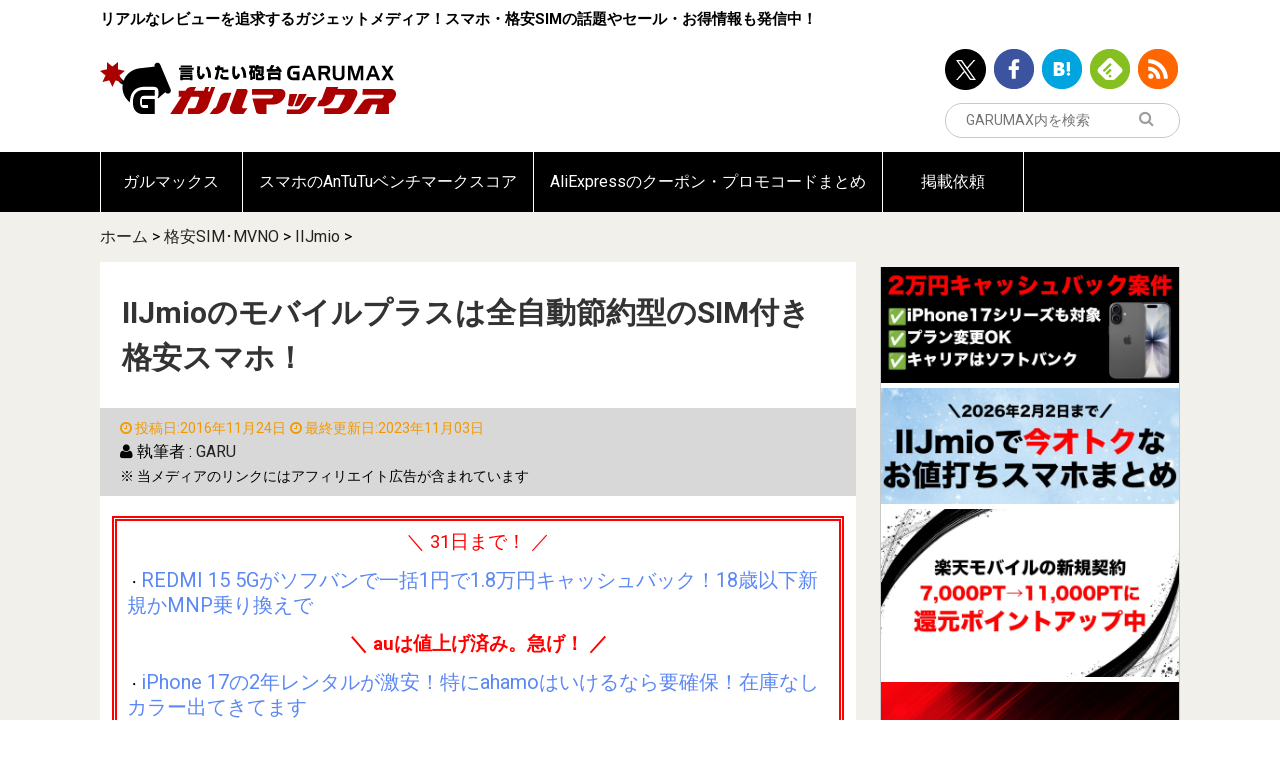

--- FILE ---
content_type: text/html; charset=UTF-8
request_url: https://garumax.com/iijmio-mobile-plus
body_size: 21324
content:
<!doctype html>
<html lang="ja">
<head>
<!-- Google Tag Manager -->
<script>(function(w,d,s,l,i){w[l]=w[l]||[];w[l].push({'gtm.start':
new Date().getTime(),event:'gtm.js'});var f=d.getElementsByTagName(s)[0],
j=d.createElement(s),dl=l!='dataLayer'?'&l='+l:'';j.async=true;j.src=
'https://www.googletagmanager.com/gtm.js?id='+i+dl;f.parentNode.insertBefore(j,f);
})(window,document,'script','dataLayer','GTM-NPKK295Z');</script>
<!-- End Google Tag Manager -->

<script async src="//pagead2.googlesyndication.com/pagead/js/adsbygoogle.js"></script>
<!-- <script>
     (adsbygoogle = window.adsbygoogle || []).push({
          google_ad_client: "ca-pub-5885495114397430",
          enable_page_level_ads: true
     });
</script> -->
<meta charset="UTF-8">
<meta http-equiv="x-dns-prefetch-control" content="on">
<link rel="dns-prefetch" href="//connect.facebook.net">
<link rel="dns-prefetch" href="//platform.twitter.com">
<link rel="dns-prefetch" href="//pagead2.googlesyndication.com">
<link rel="dns-prefetch" href="//www.google-analytics.com">
	<meta name="viewport" content="width=device-width, initial-scale=1">
	<meta name='robots' content='index, follow, max-image-preview:large, max-snippet:-1, max-video-preview:-1' />
	
	
	<!-- This site is optimized with the Yoast SEO plugin v25.8 - https://yoast.com/wordpress/plugins/seo/ -->
	<link media="all" href="https://garumax.com/wp-content/cache/autoptimize/css/autoptimize_acb6f07d3edbd455058f94e79a8d9159.css" rel="stylesheet"><title>IIJmioのモバイルプラスは全自動節約型のSIM付き格安スマホ！ - ガルマックス</title>
	<meta name="description" content="データ量繰り越しても結局使わない！そんな方は余ったデータ量に応じて割引されるIIJmioがオススメ！" />
	<link rel="canonical" href="https://garumax.com/iijmio-mobile-plus" />
	<meta property="og:locale" content="ja_JP" />
	<meta property="og:type" content="article" />
	<meta property="og:title" content="IIJmioのモバイルプラスは全自動節約型のSIM付き格安スマホ！" />
	<meta property="og:description" content="データ量繰り越しても結局使わない！そんな方は余ったデータ量に応じて割引されるIIJmioがオススメ！" />
	<meta property="og:url" content="https://garumax.com/iijmio-mobile-plus" />
	<meta property="og:site_name" content="ガルマックス" />
	<meta property="article:publisher" content="https://www.facebook.com/Garumax-1669271559953512/?fref=ts" />
	<meta property="og:image" content="https://garumax.com/wp-content/uploads/2016/11/022739115dc8807533627856e73c10fd.jpg" />
	<meta property="og:image:width" content="680" />
	<meta property="og:image:height" content="312" />
	<meta property="og:image:type" content="image/jpeg" />
	<meta name="author" content="GARU" />
	<meta name="twitter:card" content="summary_large_image" />
	<meta name="twitter:title" content="IIJmioのモバイルプラスは全自動節約型のSIM付き格安スマホ！" />
	<meta name="twitter:description" content="データ量繰り越しても結局使わない！そんな方は余ったデータ量に応じて割引されるIIJmioがオススメ！" />
	<meta name="twitter:image" content="https://garumax.com/wp-content/uploads/2016/11/022739115dc8807533627856e73c10fd.jpg" />
	<meta name="twitter:creator" content="@GaruJpn" />
	<meta name="twitter:site" content="@GaruJpn" />
	<meta name="twitter:label1" content="によって書かれた" />
	<meta name="twitter:data1" content="GARU" />
	<meta name="twitter:label2" content="推定読書時間" />
	<meta name="twitter:data2" content="1分" />
	<script type="application/ld+json" class="yoast-schema-graph">{"@context":"https://schema.org","@graph":[{"@type":"Article","@id":"https://garumax.com/iijmio-mobile-plus#article","isPartOf":{"@id":"https://garumax.com/iijmio-mobile-plus"},"author":{"name":"GARU","@id":"https://garumax.com/#/schema/person/9adca0174b5d9f2ef6e861d0459275f5"},"headline":"IIJmioのモバイルプラスは全自動節約型のSIM付き格安スマホ！","datePublished":"2016-11-24T21:57:44+09:00","dateModified":"2023-11-03T20:28:43+09:00","mainEntityOfPage":{"@id":"https://garumax.com/iijmio-mobile-plus"},"wordCount":109,"publisher":{"@id":"https://garumax.com/#organization"},"image":{"@id":"https://garumax.com/iijmio-mobile-plus#primaryimage"},"thumbnailUrl":"https://garumax.com/wp-content/uploads/2016/11/022739115dc8807533627856e73c10fd.jpg","articleSection":["IIJmio","格安SIM･MVNO"],"inLanguage":"ja"},{"@type":"WebPage","@id":"https://garumax.com/iijmio-mobile-plus","url":"https://garumax.com/iijmio-mobile-plus","name":"IIJmioのモバイルプラスは全自動節約型のSIM付き格安スマホ！ - ガルマックス","isPartOf":{"@id":"https://garumax.com/#website"},"primaryImageOfPage":{"@id":"https://garumax.com/iijmio-mobile-plus#primaryimage"},"image":{"@id":"https://garumax.com/iijmio-mobile-plus#primaryimage"},"thumbnailUrl":"https://garumax.com/wp-content/uploads/2016/11/022739115dc8807533627856e73c10fd.jpg","datePublished":"2016-11-24T21:57:44+09:00","dateModified":"2023-11-03T20:28:43+09:00","description":"データ量繰り越しても結局使わない！そんな方は余ったデータ量に応じて割引されるIIJmioがオススメ！","breadcrumb":{"@id":"https://garumax.com/iijmio-mobile-plus#breadcrumb"},"inLanguage":"ja","potentialAction":[{"@type":"ReadAction","target":["https://garumax.com/iijmio-mobile-plus"]}]},{"@type":"ImageObject","inLanguage":"ja","@id":"https://garumax.com/iijmio-mobile-plus#primaryimage","url":"https://garumax.com/wp-content/uploads/2016/11/022739115dc8807533627856e73c10fd.jpg","contentUrl":"https://garumax.com/wp-content/uploads/2016/11/022739115dc8807533627856e73c10fd.jpg","width":680,"height":312,"caption":"使わなかったデータ量が割り引かれるIIJmioのモバイルプラスサービス"},{"@type":"BreadcrumbList","@id":"https://garumax.com/iijmio-mobile-plus#breadcrumb","itemListElement":[{"@type":"ListItem","position":1,"name":"ホーム","item":"https://garumax.com/"},{"@type":"ListItem","position":2,"name":"格安SIM･MVNO","item":"https://garumax.com/category/mvno"},{"@type":"ListItem","position":3,"name":"IIJmio","item":"https://garumax.com/category/mvno/iijmio"},{"@type":"ListItem","position":4,"name":"IIJmioのモバイルプラスは全自動節約型のSIM付き格安スマホ！"}]},{"@type":"WebSite","@id":"https://garumax.com/#website","url":"https://garumax.com/","name":"ガルマックス","description":"リアルなレビューを追求するガジェットメディア！スマホ・格安SIMの話題やセール・お得情報も発信中！","publisher":{"@id":"https://garumax.com/#organization"},"potentialAction":[{"@type":"SearchAction","target":{"@type":"EntryPoint","urlTemplate":"https://garumax.com/?s={search_term_string}"},"query-input":{"@type":"PropertyValueSpecification","valueRequired":true,"valueName":"search_term_string"}}],"inLanguage":"ja"},{"@type":"Organization","@id":"https://garumax.com/#organization","name":"ガルマックス","url":"https://garumax.com/","logo":{"@type":"ImageObject","inLanguage":"ja","@id":"https://garumax.com/#/schema/logo/image/","url":"https://garumax.com/wp-content/uploads/2020/08/10131438/49d82dde64ea7f04a4af287d60e87297.png","contentUrl":"https://garumax.com/wp-content/uploads/2020/08/10131438/49d82dde64ea7f04a4af287d60e87297.png","width":1000,"height":1000,"caption":"ガルマックス"},"image":{"@id":"https://garumax.com/#/schema/logo/image/"},"sameAs":["https://www.facebook.com/Garumax-1669271559953512/?fref=ts","https://x.com/GaruJpn"]},{"@type":"Person","@id":"https://garumax.com/#/schema/person/9adca0174b5d9f2ef6e861d0459275f5","name":"GARU","image":{"@type":"ImageObject","inLanguage":"ja","@id":"https://garumax.com/#/schema/person/image/","url":"https://secure.gravatar.com/avatar/b3219c20d4ea29615640a38949516c4eecfee404361b4e9114fdc4452bbefdf5?s=96&d=mm&r=g","contentUrl":"https://secure.gravatar.com/avatar/b3219c20d4ea29615640a38949516c4eecfee404361b4e9114fdc4452bbefdf5?s=96&d=mm&r=g","caption":"GARU"},"description":"ガルマックスを運営するナオキです。ガジェットからモバイル回線まで幅広く執筆。レビューになると時間を忘れるくらい没頭して仕事が捗りません。","url":"https://garumax.com/author/garumax-garu"}]}</script>
	<meta property="article:published_time" content="2016-11-24T21:57:44+09:00" />
	<meta property="article:modified_time" content="2016-11-24T21:57:44+09:00" />
	<!-- / Yoast SEO plugin. -->


<link rel="alternate" type="application/rss+xml" title="ガルマックス &raquo; フィード" href="https://garumax.com/feed" />
<link rel="alternate" type="application/rss+xml" title="ガルマックス &raquo; コメントフィード" href="https://garumax.com/comments/feed" />
<script type="text/javascript" id="wpp-js" src="https://garumax.com/wp-content/plugins/wordpress-popular-posts/assets/js/wpp.js?ver=7.3.3" data-sampling="1" data-sampling-rate="100" data-api-url="https://garumax.com/wp-json/wordpress-popular-posts" data-post-id="12482" data-token="42ecab67a6" data-lang="0" data-debug="1"></script>





















<script type="text/javascript" src="https://garumax.com/wp-includes/js/jquery/jquery.min.js" id="jquery-core-js"></script>
<script type="text/javascript" src="https://garumax.com/wp-includes/js/jquery/jquery-migrate.min.js" id="jquery-migrate-js"></script>
<script type="text/javascript" src="https://garumax.com/wp-content/plugins/yyi-rinker/js/event-tracking.js?v=1.11.1" id="yyi_rinker_event_tracking_script-js"></script>
<script type="text/javascript" src="https://garumax.com/wp-content/plugins/simple-tags/assets/frontend/js/frontend.js" id="taxopress-frontend-js-js"></script>
<link rel='shortlink' href='https://garumax.com/?p=12482' />
<link rel="alternate" title="oEmbed (JSON)" type="application/json+oembed" href="https://garumax.com/wp-json/oembed/1.0/embed?url=https%3A%2F%2Fgarumax.com%2Fiijmio-mobile-plus" />
<link rel="alternate" title="oEmbed (XML)" type="text/xml+oembed" href="https://garumax.com/wp-json/oembed/1.0/embed?url=https%3A%2F%2Fgarumax.com%2Fiijmio-mobile-plus&#038;format=xml" />
            
            		

		<link rel="icon" href="https://garumax.com/wp-content/uploads/2016/12/cropped-logo-icon-sq-32x32.png" sizes="32x32" />
<link rel="icon" href="https://garumax.com/wp-content/uploads/2016/12/cropped-logo-icon-sq-192x192.png" sizes="192x192" />
<link rel="apple-touch-icon" href="https://garumax.com/wp-content/uploads/2016/12/cropped-logo-icon-sq-180x180.png" />
<meta name="msapplication-TileImage" content="https://garumax.com/wp-content/uploads/2016/12/cropped-logo-icon-sq-270x270.png" />
		
		<meta name="google-site-verification" content="88oq_2a7jN7xsChKnlhZwWO87oiZxARFzXlHrsceLtY" />
	<script async src="//pagead2.googlesyndication.com/pagead/js/adsbygoogle.js"></script>
<script>
  (adsbygoogle = window.adsbygoogle || []).push({
    google_ad_client: "ca-pub-5885495114397430",
    enable_page_level_ads: true
  });
</script>
</head>
<body class="wp-singular post-template-default single single-post postid-12482 single-format-standard wp-theme-garumax-wp iijmio-mobile-plus">
<!-- Google Tag Manager (noscript) -->
<noscript><iframe src="https://www.googletagmanager.com/ns.html?id=GTM-NPKK295Z"
height="0" width="0" style="display:none;visibility:hidden"></iframe></noscript>
<!-- End Google Tag Manager (noscript) -->
<div id="sb-site">
<header class="l-header">
	<div class="l-container">
		<div class="row">
			<div class="large-12 small-12">
				<div class="l-header__content">
					<p class="l-header__text u-hidden-sm">リアルなレビューを追求するガジェットメディア！スマホ・格安SIMの話題やセール・お得情報も発信中！</p>
					<div class="l-header__logo" itemprop="logo">
						<a href="/">
							<img src="https://garumax.com/wp-content/themes/garumax-wp/assets/images/logo.svg" alt="言いたい砲台GARUMAX ガルマックス">
						</a>
					</div>
					<div class="l-header__info">
																					<ul class="u-hidden-sm">
									<li><a data-shareurl="https://garumax.com/"   data-service-target="twitter" href="http://twitter.com/GaruJpn/" target="_blank"><img src="https://garumax.com/wp-content/themes/garumax-wp/assets/images/icon-header-twitter.png" alt="ツイッター"></a></li><li><a data-shareurl="https://garumax.com/"   data-service-target="facebook" href="https://www.facebook.com/pages/Garumax/1669271559953512?skip_nax_wizard=true&ref_type/" target="_blank"><img src="https://garumax.com/wp-content/themes/garumax-wp/assets/images/icon-header-facebook.png" alt="Facebook"></a></li><li><a data-shareurl="https://garumax.com/"   data-service-target="hatenabookmark" href="http://b.hatena.ne.jp/entrylist?sort=count&url=https://garumax.com/" target="_blank"><img src="https://garumax.com/wp-content/themes/garumax-wp/assets/images/icon-header-hatenabookmark.png" alt="Hatena Bookmark"></a></li><li><a data-shareurl="https://garumax.com/"   data-service-target="feedly" href="http://feedly.com/i/subscription/feed/https://garumax.com/feed" target="_blank"><img src="https://garumax.com/wp-content/themes/garumax-wp/assets/images/icon-header-feedly.png" alt="Feedly"></a></li><li><a data-shareurl="https://garumax.com/"   data-service-target="rss" href="https://garumax.com/feed/" target="_blank"><img src="https://garumax.com/wp-content/themes/garumax-wp/assets/images/icon-header-rss.png" alt="rss"></a></li>								</ul>
													<div class="l-header__search">

							<form action="https://www.google.com/search" class="js-googlesubmit">

								<button type="submit" class="l-header__search__submit"><i class="fa fa-search"></i>
								</button>
								<input type="text" placeholder="GARUMAX内を検索" name="s" id="search__input" value="">
								<input type="hidden" name="q" value="site:https://garumax.com">
							</form>
							<script>
							(function($){
								$("#search__input").on("change", function(e){
									var val = $(this).val();
									$(this).next().val("site:https://garumax.com " + val);
								})
							})(jQuery)
							</script>
						</div>
					</div>
				</div>
			</div>
		</div>
	</div>
</header>
	<div class="l-container">
	<div id="text-42" class="widget widget_text">			<div class="textwidget"></div>
		</div>	</div>
		<nav class="l-global-navigation u-hidden-sm">
		<div class="l-container">
			<div class="menu-%e3%82%b0%e3%83%ad%e3%83%bc%e3%83%90%e3%83%ab%e3%83%8a%e3%83%93%e3%82%b2%e3%83%bc%e3%82%b7%e3%83%a7%e3%83%b3-container"><ul id="menu-%e3%82%b0%e3%83%ad%e3%83%bc%e3%83%90%e3%83%ab%e3%83%8a%e3%83%93%e3%82%b2%e3%83%bc%e3%82%b7%e3%83%a7%e3%83%b3" class="menu"><li id="menu-item-19885" class="menu-item menu-item-type-custom menu-item-object-custom menu-item-home menu-item-19885"><a href="https://garumax.com/">ガルマックス</a></li>
<li id="menu-item-16011" class="menu-item menu-item-type-custom menu-item-object-custom menu-item-16011"><a href="https://garumax.com/antutu-benchmark-score">スマホのAnTuTuベンチマークスコア</a></li>
<li id="menu-item-235620" class="menu-item menu-item-type-post_type menu-item-object-page menu-item-235620"><a href="https://garumax.com/aliexpress-coupon-promo-code">AliExpressのクーポン・プロモコードまとめ</a></li>
<li id="menu-item-30882" class="menu-item menu-item-type-custom menu-item-object-custom menu-item-30882"><a href="https://garumax.com/garumax-review-request">掲載依頼</a></li>
</ul></div>		</div>
	</nav>
	<div class="l-main  ">
				<div class="l-container">
			<nav class="c-breadcrumb"><div class="breadcrumbs"><span><span><a href="https://garumax.com/">ホーム</a></span> &gt; <span><a href="https://garumax.com/category/mvno">格安SIM･MVNO</a></span> &gt; <span><a href="https://garumax.com/category/mvno/iijmio">IIJmio</a></span> &gt; <span class="breadcrumb_last" aria-current="page">IIJmioのモバイルプラスは全自動節約型のSIM付き格安スマホ！</span></span></div></nav>			<div class="l-main__section">
								<div class="l-main__content is-round">
					
							
	<main>
		<article id="the-content" class="p-post entry-content">
			<h1 class="p-post__title" itemprop="name">IIJmioのモバイルプラスは全自動節約型のSIM付き格安スマホ！</h1>
			<ul class="p-post__category">
				<li class="p-post__category__date"><i class="fa fa-clock-o"></i>
					<time itemprop="datePublished" datetime="2016-11-24T21:57:44+09:00">投稿日:2016年11月24日</time>
				</li>
								<li class="p-post__category__date"><i class="fa fa-clock-o"></i>
					<time itemprop="dateModified" datetime="2023-11-03T20:28:43+09:00">最終更新日:2023年11月03日</time>
			    </li>
								<li class="br"></li>
				
				<li class="br"></li>
<span class="byline"><i class="fa fa-user"></i> 執筆者 : <span class="author"><a class="url fn n" href="https://garumax.com/author/garumax-garu">GARU</a></span></span>					<li class="br"></li>
					<li class="c-post-notice"><small>※ 当メディアのリンクにはアフィリエイト広告が含まれています</small></li>
									
			</ul>
			
			
			<div class="l-section is-bottom is-sm">
				<div id="text-52" class="widget-over-article widget_text">			<div class="textwidget"><div style="padding: 10px; border: 5px double #ff0000;">
<p style="text-align: center;"><span style="color: #ff0000; font-size: 14pt;">＼ 31日まで！ ／</span></p>
<p>・<span style="font-size: 15pt;"><a style="color: #5b88f3; text-decoration: none;" href="https://garumax.com/softbank-mobile-norikae-redmi-15-5g-cashback-20251217" target="_blank" rel="noopener">REDMI 15 5Gがソフバンで一括1円で1.8万円キャッシュバック！18歳以下新規かMNP乗り換えで</a></span></p>
<p style="text-align: center;"><span style="color: #ff0000; font-size: 14pt;"><b>＼ auは値上げ済み。急げ！ ／</b></span></p>
<p>・<span style="font-size: 15pt;"><a style="color: #5b88f3; text-decoration: none;" href="https://garumax.com/2025-december-smartphone-campaign" target="_blank" rel="noopener">iPhone 17の2年レンタルが激安！特にahamoはいけるなら要確保！在庫なしカラー出てきてます</a></span></p>
</div>
</div>
		</div><div id="widget_social-4" class="widget-over-article widget_social">		<div class="l-section is-md is-none-left-right">
			<div class="c-social-share-list js-sharebutton is-mini">
				<ul>
					<li><a data-shareurl="https://garumax.com/iijmio-mobile-plus"   data-service-target="twitter" href="https://twitter.com/intent/tweet?url=https://garumax.com/iijmio-mobile-plus&text=IIJmioのモバイルプラスは全自動節約型のSIM付き格安スマホ！&original_referer=" ><span class="p-sns-button is-twitter is-mini"><svg width="14" height="14" viewBox="0 0 14 14" fill="none" xmlns="http://www.w3.org/2000/svg">
    <path d="M8.33233 5.92808L13.5438 0H12.3083L7.78283 5.14726L4.1685 0H0L5.46583 7.78311L0 14H1.2355L6.01417 8.56393L9.8315 14H14L8.33233 5.92808ZM6.64067 7.8516L6.0865 7.07648L1.68 0.909818H3.577L7.133 5.88699L7.68717 6.6621L12.3095 13.1313H10.4125L6.64067 7.8516Z" fill="white"/>
    </svg>
    </span></a></li><li><a data-shareurl="https://garumax.com/iijmio-mobile-plus"   data-service-target="facebook" href="https://www.facebook.com/sharer/sharer.php?u=https://garumax.com/iijmio-mobile-plus&t=IIJmioのモバイルプラスは全自動節約型のSIM付き格安スマホ！" ><span class="p-sns-button is-facebook is-mini"><i class="fa fa-facebook"></i></span></a></li><li><a data-shareurl="https://garumax.com/iijmio-mobile-plus"   data-service-target="hatenabookmark" href="http://b.hatena.ne.jp/add?mode=confirm&url=https://garumax.com/iijmio-mobile-plus&title=IIJmioのモバイルプラスは全自動節約型のSIM付き格安スマホ！" ><span class="p-sns-button is-hatenabookmark is-mini"><img src="[data-uri]"></span></a></li><li><a data-shareurl="http://feedly.com/i/subscription/feed/http://garumax.com/feed"   data-service-target="feedly" href="http://feedly.com/i/subscription/feed/http://garumax.com/feed" ><span class="p-sns-button is-feedly is-mini"><i class="fa fa-rss"></i></span></a></li><li><a data-shareurl="https://garumax.com/iijmio-mobile-plus"   data-service-target="pocket" href="https://getpocket.com/edit.php?url=https://garumax.com/iijmio-mobile-plus&title=IIJmioのモバイルプラスは全自動節約型のSIM付き格安スマホ！" ><span class="p-sns-button is-pocket is-mini"><i class="fa fa-get-pocket"></i></span></a></li>				</ul>
			</div>
		</div>

		</div>
			</div>
			<div class="l-section is-bottom is-none">
				<div class="l-post-content ">
					<div class="is-none-left-right" itemprop="articleBody">
						<p><img fetchpriority="high" decoding="async" class="aligncenter size-large wp-image-12498" src="https://garumax.com/wp-content/uploads/2016/11/022739115dc8807533627856e73c10fd-680x312.jpg" alt="使わなかったデータ量が割り引かれるIIJmioのモバイルプラスサービス" width="680" height="312" /></p>
<p>最近では余ったデータ量を繰り越せる機能が当たり前ですよね。</p>
<p><span style="color: #ff0000;"><strong>でも、繰り越しで保有できる期限が切れて結局無駄になっていませんか？</strong></span></p>
<p>最近では主婦層の方が持つ連絡手段として格安SIMが注目を浴びていますが、<strong>IIJmioのモバイルプラスを利用すると<span style="color: #ff0000;">余ったデータ量に応じて月額がダイレクトに割り引かれます。</span></strong></p>
<p><strong>また、<span style="color: #000000;">面倒くさい手続きもなく余ったデータ量に応じて全自動で割り引かれる</span>ので、<span style="color: #ff0000;">ほったらかしでも</span></strong><span style="color: #ff0000;"><strong>ちゃっかり節約できるんです。</strong></span></p>
<div id="widget-in-article" class="widgets">				<div id="pcadwidgetitem-3" class="widget-in-article widget_pcadwidgetitem">			<div class="widget pc_ad">
				<div class="ad-space">
					<div class="ad-responsive ad-pc adsense-336"><!-- maxパソ -->
<ins class="adsbygoogle"
     style="display:inline-block;width:336px;height:280px"
     data-ad-client="ca-pub-5885495114397430"
     data-ad-slot="3525675300"></ins>
<script>
(adsbygoogle = window.adsbygoogle || []).push({});
</script></div>
				</div>
			</div>
			</div>								</div><div id="toc_container" class="no_bullets"><p class="toc_title">目次をクリックすると各項目へ移動します</p><ul class="toc_list"><li><a href="#i">モバイルプラスサービスの特徴と詳細。</a><ul><li><a href="#i-2">プラン料金と余ったデータ量の割引額。</a></li><li><a href="#2">2プランしか無いけど。。。他の容量は選べないの？</a></li><li><a href="#i-3">実は月額利用料金も最安値水準なんです。</a></li></ul></li><li><a href="#IIJmio">IIJmioのモバイルプラスサービスで選択出来る端末。</a><ul><li><a href="#24">端末代金は24回分割も可能。</a></li></ul></li><li><a href="#i-4">モバイルプラスサービス利用前に知っておきたい通話に関する注意点。</a><ul><li><a href="#i-5">通話定額サービスが提供されていない。</a></li></ul></li><li><a href="#IIJmio-2">IIJmioのモバイルプラスサービスは節約家さんにピッタリの格安スマホサービス！</a></li></ul></div>
<h2><span id="i">モバイルプラスサービスの特徴と詳細。</span></h2>
<p><img decoding="async" class="aligncenter size-large wp-image-12499" src="https://garumax.com/wp-content/uploads/2016/11/f425f2d1242980d27fbc1b538a25a0a9-680x198.jpg" alt="IIJmioのモバイルプラスサービスは端末とau回線SIMのセットで利用できるサービス" width="680" height="198" /></p>
<p>モバイルプラスサービスはIIJmioの<strong>「au回線を利用した格安SIM+端末セット」</strong>で利用可能な新サービスです。</p>
<p>格安SIMと端末を別々に用意すると「この端末で電波は繋がるのかな？」と不安になりがちですが、<strong>モバイルプラスサービスで利用できる端末は<span style="color: #ff0000;">IIJmioで動作検証した端末</span>なので安心。</strong></p>
<p><strong>モバイルプラスサービスの特徴は何と言っても<span style="color: #ff0000;">「余ったデータ量に応じて月額が自動的に割り引かれる事」</span>です。</strong></p>
<h3><span id="i-2">プラン料金と余ったデータ量の割引額。</span></h3>
<p>モバイルプラスサービスで利用できるプランは3GBのデータ量が付いている<strong>「エコプランミニマム」</strong>と7GBのデータ量が付いている<strong>「エコプランスタンダード」</strong>の2つから選べます。</p>
<p>各プランでは<strong>「データ（SMS付き）のみタイプ」</strong>か<strong>「電話が出来る音声通話タイプ」</strong>から選択可能。</p>

<table id="tablepress-302" class="tablepress tablepress-id-302 tbody-has-connected-cells">
<thead>
<tr class="row-1">
	<th class="column-1">項目</th><th class="column-2">エコプラン<br />
ミニマム</th><th class="column-3">エコプラン<br />
スタンダード</th>
</tr>
</thead>
<tbody class="row-striping">
<tr class="row-2">
	<td class="column-1">データ容量</td><td class="column-2">3GB</td><td class="column-3">7GB</td>
</tr>
<tr class="row-3">
	<td class="column-1">データ契約<br />
（SMS付き）</td><td class="column-2">月額900円</td><td class="column-3">月額1,700円</td>
</tr>
<tr class="row-4">
	<td class="column-1">通話可能契約<br />
</td><td class="column-2">月額1,600円</td><td class="column-3">月額2,400円</td>
</tr>
<tr class="row-5">
	<td class="column-1">通話料</td><td colspan="2" class="column-2"><CENTER>30秒20円<br />
<br />
みふぉんダイヤル使用時<br />
30秒10円</CENTER></td>
</tr>
<tr class="row-6">
	<td class="column-1">事務手数料</td><td colspan="2" class="column-2"><CENTER>3000円</CENTER></td>
</tr>
<tr class="row-7">
	<td class="column-1">データ量<br />
追加料金</td><td colspan="2" class="column-2"><CENTER>500MB/100円</CENTER></td>
</tr>
</tbody>
</table>
<!-- #tablepress-302 from cache -->
<p><span style="color: #ff0000;"><strong>上記の価格表は、「容量を全て使い切った場合」の利用料金です。</strong></span></p>
<p>▼モバイルプラスサービスでは<strong>データ容量が500MB余る毎に100円割り引かれます。<span style="color: #ff0000;">割引額は3GBで最大400円、7GBが最大1,200円です。↓</span></strong></p>
<p><img decoding="async" class="aligncenter size-large wp-image-12500" src="https://garumax.com/wp-content/uploads/2016/11/2d22555403e775f201551721d27a09e8-680x281.jpg" alt="モバイルプラスサービスは余ったデータ量500MB区切りで利用料金が割り引かれます" width="680" height="281" /></p>
<p>分かりやすいように割り引かれて実際に請求される額を500MB区切りで表にしました。（音声プラン契約時）</p>

<table id="tablepress-303" class="tablepress tablepress-id-303">
<thead>
<tr class="row-1">
	<th class="column-1">使った容量</th><th class="column-2">エコプラン<br />
ミニマム<br />
（3GB）<br />
通話プラン</th><th class="column-3">エコプラン<br />
スタンダード<br />
（7GB）<br />
通話プラン</th>
</tr>
</thead>
<tbody class="row-striping">
<tr class="row-2">
	<td class="column-1">6.5~7GB</td><td class="column-2">-</td><td class="column-3">2,400円<br />
（満額）</td>
</tr>
<tr class="row-3">
	<td class="column-1">6~6.5GB未満</td><td class="column-2">-</td><td class="column-3">2,300円</td>
</tr>
<tr class="row-4">
	<td class="column-1">5.5~6GB未満</td><td class="column-2">-</td><td class="column-3">2,200円</td>
</tr>
<tr class="row-5">
	<td class="column-1">5~5.5GB未満</td><td class="column-2">-</td><td class="column-3">2,100円</td>
</tr>
<tr class="row-6">
	<td class="column-1">4.5~5GB未満</td><td class="column-2">-</td><td class="column-3">2,000円</td>
</tr>
<tr class="row-7">
	<td class="column-1">4~4.5GB未満</td><td class="column-2">-</td><td class="column-3">1,900円</td>
</tr>
<tr class="row-8">
	<td class="column-1">3.5~4GB未満</td><td class="column-2">-</td><td class="column-3">1,800円</td>
</tr>
<tr class="row-9">
	<td class="column-1">3~3.5GB未満<br />
</td><td class="column-2">-</td><td class="column-3">1,700円</td>
</tr>
<tr class="row-10">
	<td class="column-1">2.5~3GB未満<br />
<br />
エコプランは<br />
2.5~3GB</td><td class="column-2">1,600円<br />
（満額）</td><td class="column-3">1,600円</td>
</tr>
<tr class="row-11">
	<td class="column-1">2~2.5GB未満</td><td class="column-2">1,500円</td><td class="column-3">1,500円</td>
</tr>
<tr class="row-12">
	<td class="column-1">1.5~2GB未満</td><td class="column-2">1,400円</td><td class="column-3">1,400円</td>
</tr>
<tr class="row-13">
	<td class="column-1">1~1.5GB未満</td><td class="column-2">1,300円</td><td class="column-3">1,300円</td>
</tr>
<tr class="row-14">
	<td class="column-1">~1GB未満</td><td class="column-2">1,200円</td><td class="column-3">1,200円</td>
</tr>
</tbody>
</table>
<!-- #tablepress-303 from cache -->
<p>「3GBプラン契約しているけど今月1.7GBしか使ってないや~」って時には請求額が自動的に1,400円になるって感じです。</p>
<p><strong>この様に、データ量が使い切れなくて余っても使わなかっ<span style="color: #000000;">た分が勝手に</span><span style="color: #ff0000;"><span style="color: #000000;">割り引かれ<span style="color: #ff0000;">全自動で</span></span>節約出来るって素敵ですよね。</span></strong></p>
<p>また、<strong>割引額の表を見て頂くと<span style="color: #ff0000;">7GBプランも3GBプランも単価が一緒</span>なんです。</strong>ですので、どちらのプランを選んでも損得が発生しないのも嬉しいポイントです。</p>
<h4>最低利用期限</h4>
<p><strong>モバイルプラスサービスでは音声通話プランのみ12ヶ月の最低利用期限が設けられています。</strong></p>
<p>契約月での解約は12,000円、契約翌月は11,000円と毎月解約金が-1000円下がる仕組みです。↓</p>
<p><img decoding="async" class="aligncenter size-full wp-image-12501" src="https://garumax.com/wp-content/uploads/2016/11/fb18a002bce119e94325e602e86605b5.jpg" alt="IIJmioでの解除料は特殊。満額12,000円で毎月解除料が1,000円づつ減ります" width="576" height="508" /></p>
<h3><span id="2">2プランしか無いけど。。。他の容量は選べないの？</span></h3>
<p>モバイルプラスサービスで利用できるプランは3GB又は7GBの2プランしか提供されないのですが、<span style="color: #000000;"><strong>そこはモバイルプラスサービスの見せ所で<span style="color: #000000;">余った分は自動で割り引かれます。</span></strong></span></p>
<p>例えば、現在5GBプランを利用している方は7GBプランを契約しても<strong><span style="color: #ff0000;">「2GB分が割り引かれて勝手に格安SIM業界の標準的な5GB料金」</span></strong>となります。</p>
<p>ですので、2プラン展開ですが非常に柔軟性の高いサービスなんです。<span style="color: #000000;"><strong>現在、月間通信量が7GB以下の方は<span style="color: #ff0000;">全て2プランのどちらかで対応出来る</span>ということですね。</strong></span></p>
<h3><span id="i-3">実は月額利用料金も最安値水準なんです。</span></h3>
<p>こんな都合の良いプランはきっと月額がとっても高いんだろうな。と思っている方は以下の比較表を御覧ください。比較対象は<strong><span style="color: #ff0000;">格安SIM業界でも最安値水準を突っ走るDMM mobile</span></strong>と比較しました。</p>
<p><span style="color: #ff6600;">※IIJmioのモバイルプラスサービスの3GB/7GBは同じ単価なので、音声通話プランの7GBプラン以下を比較します。</span></p>

<table id="tablepress-304" class="tablepress tablepress-id-304">
<thead>
<tr class="row-1">
	<th class="column-1">データ容量</th><th class="column-2">エコプラン<br />
スタンダード<br />
（7GB）<br />
通話プラン</th><th class="column-3">DMM mobile<br />
通話プラン</th>
</tr>
</thead>
<tbody class="row-striping row-hover">
<tr class="row-2">
	<td class="column-1">7GB</td><td class="column-2">2,400円</td><td class="column-3">2560円</td>
</tr>
<tr class="row-3">
	<td class="column-1">6GB</td><td class="column-2">2,200円</td><td class="column-3">-</td>
</tr>
<tr class="row-4">
	<td class="column-1">5GB</td><td class="column-2">2,000円</td><td class="column-3">1,910円</td>
</tr>
<tr class="row-5">
	<td class="column-1">4GB</td><td class="column-2">1,800円</td><td class="column-3">-</td>
</tr>
<tr class="row-6">
	<td class="column-1">3GB</td><td class="column-2">1,600円</td><td class="column-3">1,500円</td>
</tr>
<tr class="row-7">
	<td class="column-1">2GB</td><td class="column-2">1,400円</td><td class="column-3">1,380円</td>
</tr>
<tr class="row-8">
	<td class="column-1">1GB</td><td class="column-2">1,200円</td><td class="column-3">1,260円</td>
</tr>
<tr class="row-9">
	<td class="column-1">備考</td><td class="column-2">余ったら割引される<br />
ので1つのプランで<br />
上記全てに対応</td><td class="column-3">容量毎の契約で<br />
余っても満額請求</td>
</tr>
</tbody>
</table>
<!-- #tablepress-304 from cache -->
<p>いかがでしょうか？</p>
<p>業界最安値水準のDMM mobileと比較した結果、<span style="color: #ff0000;"><strong>モバイルプラスサービスのプラン料金は特別に高いってわけでもないんです。</strong></span>中には<span style="color: #000000;">DMM mobileよりも安くなる場合もチラホラあるくらいです。</span></p>
<p><strong><span style="color: #000000;">DMM mobileで7GBを契約した場合、例え7GB以下しか使っていなくても<span style="color: #ff0000;">満額請求</span></span>となるので、節約上手な方からすると<span style="color: #ff0000;">「もったいない」</span>と感じますよね。</strong></p>
<h2><span id="IIJmio">IIJmioのモバイルプラスサービスで選択出来る端末。</span></h2>
<p><strong>モバイルプラスサービスではIIJmioが動作検証した複数の端末から選択出来ます。</strong></p>
<h3><span id="24">端末代金は24回分割も可能。</span></h3>
<p><img decoding="async" class="aligncenter size-large wp-image-12502" src="https://garumax.com/wp-content/uploads/2016/11/4b734ced3777bfdce73597748ee71336-680x435.jpg" alt="IIJmioのモバイルプラスサービスで提供される端末はau回線が利用できる6機種" width="680" height="435" /></p>
<p>以下はモバイルプラスサービスで利用可能で端末価格が確定している製品です。</p>
<ul class="normal-list">
<li><strong>富士通 arrowsM03：一括32,800円、分割1,380円×24回</strong></li>
<li><strong>ASUS ZenFoneGo：一括19,800円、分割850円×24回</strong></li>
<li><strong>ASUS ZenFone2 Laser：一括17,800円、分割750円×24回</strong></li>
<li><strong>ASUS ZenFone3：一括38,800円、分割1,650円×24回</strong></li>
</ul>
<p>例えば、ASUS ZenFone2 Laserだと24回分割（月々750円）、3GBの音声通話プラン（月々1,600円）を利用する場合、<span style="color: #ff0000;"><strong>端末代金も込みで月々の利用料金は僅か2,350円。</strong></span></p>
<p>これ、この組み合わせで<span style="color: #ff0000;"><strong>最も高い基本料金の請求額</strong></span>です。<span style="color: #ff0000;"><strong>データ容量が余った月は更に月額が安くなります。</strong></span></p>
<p>モバイルプラスサービスで利用できる端末は順次拡大予定で、12月1日のサービス開始と同時に提供予定のには以下も含まれています。（価格はまだ未定）</p>
<ul>
<li><strong>ASUS ZenFone3 Laser</strong></li>
<li><strong>alcatel IDOL4</strong></li>
</ul>
<p>IIJmioのモバイルプラスサービスは<span style="color: #ff0000;"><strong>格安SIMでは少数派のau回線を利用している</strong></span>のですが、<strong>セットで購入する端末は<span style="color: #ff0000;">全てドコモの電波にも対応</span>しています。</strong></p>
<p>今後、ドコモ系の格安SIMに乗りかえる場合も<strong>端末を使い回し出来るので無駄にならないのもありがたいですね。</strong></p>
<h4>端末の性能。</h4>
<p>端末の性能が高い順に並べてみました。</p>
<ol>
<li><strong>ZenFone3（ミドルハイスペック）</strong></li>
<li><strong>alcatel IDOL4（旧ミドルハイスペック）</strong></li>
<li><strong>ZenFone3 Laser（新ミドルスペック）</strong></li>
<li><strong>ZenFone2 Laser（旧ミドルスペック）</strong></li>
<li><strong>arrowsM03（旧旧ミドルスペック）</strong></li>
<li><strong>ZenFoneGO（旧旧旧ミドルスペック）</strong></li>
</ol>
<p>この様に、<span style="color: #ff0000;"><strong>同じ性能体でも新旧と世代が変わっているので性能が異なります。</strong></span></p>
<p>普段、LINE、メール、軽いゲーム、通話、SNSなどを中心とした使い方であれば4.5.6で問題ありません。</p>
<p>おサイフ機能を利用したい場合はarrowsM03のみ対応しているので、<strong>おサイフ機能が必須の方はarrowsM03一択です。</strong></p>
<p><strong>2年間の長期利用を前提としてモバイルプラスサービスを利用するのであれば1.2.3をおすすめします。</strong></p>
<p><span style="color: #ff0000;"><strong>特にオススメな端末は3のZenFone3 Laser。</strong></span>価格も定価で3万以下の最新ミドルスペック端末で<span style="color: #ff0000;"><strong>2016年11月26日に発売開始となる最先端の端末です。</strong></span>安いのに新世代の性能なので非常に高性能です。</p>
<h2><span id="i-4">モバイルプラスサービス利用前に知っておきたい通話に関する注意点。</span></h2>
<p><strong>IIJmioのモバイルプラスサービスは非常に魅力的なサービスですが、通話に関してはちょっぴり注意したいポイントです。</strong></p>
<h3><span id="i-5">通話定額サービスが提供されていない。</span></h3>
<p><strong>モバイルプラスサービスで利用できる音声通話プランは使った分だけ利用料金がかかる従量課金制です。</strong></p>
<p>もしかすると、今後通話定額サービスに対応するかもですが現時点でアナウンスがありません。</p>
<p>通常の通話料は30秒20円ですが、IIJmioでは通話料が半額になる「<strong><a href="https://www.iijmio.jp/hdd/miofone/dial.jsp" target="_blank" rel="noopener">みふぉんダイヤル</a></strong>」というサービスは利用可能で<span style="color: #ff0000;"><strong>30秒10円で通話可能</strong></span>です。</p>
<p>もし、5分以下かけ放題などのサービスを利用したい場合、FREETELが間もなくサービス開始予定の他社でもかけ放題が利用できる「<strong>だれでもカケホ</strong>」を利用するなど、<span style="color: #ff0000;"><strong>ちょっぴり工夫が必要です。</strong></span></p>
<p class="siteLink"><strong><span style="color: #ff0000;">【関連】</span><a href="https://garumax.com/freetel-kakehoudai" target="_blank" rel="noopener">FREETELのだれでもカケホ詳細。他社でも使えるカケホプラン！</a></strong></p>
<h2><span id="IIJmio-2">IIJmioのモバイルプラスサービスは節約家さんにピッタリの格安スマホサービス！</span></h2>
<p><strong>IIJmioのモバイルプラスサービスは節約家さんが<span style="color: #ff0000;">「こんなの待っていた！」</span>と言いたくなるようなサービスですね！</strong></p>
<p>格安SIMでは「使った分だけ利用料金が上がる」タイプもありますが、<strong>モバイルプラスサービスは3GB/7GBと区切りがあるので使いすぎる心配もありません。</strong></p>
<p>また、固定容量を越した場合でも<span style="color: #ff0000;"><strong>追加容量は500MB/100円の超低価格で利用可能です。</strong></span>大手キャリアでは1000MBで1,000円なので1/5でとっても安いです。（格安SIM業界でも非常に安い）</p>
<p>モバイルプラスサービスをまとめると…</p>
<ul>
<li><strong>プラン料金は他社と同等</strong></li>
<li><strong>余った容量に応じて自動的に割引</strong></li>
<li><strong>容量は固定なので使いすぎる心配なし</strong></li>
<li><strong>固定容量を越しても追加容量は激安</strong></li>
<li><strong>端末は安心の動作検証済み</strong></li>
<li><strong>端末はMNPしても使いまわせて経済的</strong></li>
</ul>
<p>こんな感じで非常に利便性が高く注目度の高いモバイルプラスサービスは、<strong>節約家さんに大注目されています。<span style="color: #ff0000;">そりゃ、何もしなくて全自動で節約出来るのですから利用しない手は無いですよね。</span></strong></p>
<p>モバイルプラスサービスは2016年12月1日にサービス開始予定となっているので、IIJmioのWEBサイトをじっくりチェックしてみてくださいね！<span style="color: #ff0000;"><strong>とっても良心的なサービス内容でGood！</strong></span></p>
<p class="siteLink"><strong><span style="color: #ff0000;">【ニュースリリース】</span><a href="http://www.iij.ad.jp/news/pressrelease/2016/1124.html" target="_blank" rel="noopener">IIJmio-モバイルプラスサービス</a></strong></p>
<p class="siteLink"><strong><span style="color: #ff0000;">【公式サイト】</span><a href="https://www.iijmio.jp/eco/" target="_blank" rel="noopener">IIJmio-エコプラン/エコスタンダードプラン</a></strong></p>
<p>▼IIJmioについては以下の記事も書いています。↓</p>
<blockquote class="wp-embedded-content" data-secret="8gmARboO7P"><a href="https://garumax.com/iijmio-sale-20241104">IIJmioのスマホセール2024年11月版まとめ！motorolaのミドルハイスマホとAQUOS sense8が安い</a></blockquote><iframe class="wp-embedded-content"    style="position: absolute; clip: rect(1px, 1px, 1px, 1px);" title="&#8220;IIJmioのスマホセール2024年11月版まとめ！motorolaのミドルハイスマホとAQUOS sense8が安い&#8221; &#8212; ガルマックス" src="https://garumax.com/iijmio-sale-20241104/embed#?secret=8gmARboO7P" data-secret="8gmARboO7P" width="600" height="338" frameborder="0" marginwidth="0" marginheight="0" scrolling="no"></iframe>

<blockquote class="wp-embedded-content" data-secret="NOjMW6U42Q"><a href="https://garumax.com/iijmio-matome">IIJmioの最新料金プラン・手数料・仕様や特徴まとめ</a></blockquote><iframe class="wp-embedded-content"    style="position: absolute; clip: rect(1px, 1px, 1px, 1px);" title="&#8220;IIJmioの最新料金プラン・手数料・仕様や特徴まとめ&#8221; &#8212; ガルマックス" src="https://garumax.com/iijmio-matome/embed#?secret=NOjMW6U42Q" data-secret="NOjMW6U42Q" width="600" height="338" frameborder="0" marginwidth="0" marginheight="0" scrolling="no"></iframe>
					</div>
				</div>
			</div>
		</article>
	</main>
	<aside class="l-section is-bottom is-none-left-right">
		<div class="l-section is-bottom">
			<div id="custom_html-7" class="widget_text widget-under-article widget_custom_html"><div class="textwidget custom-html-widget"><br>
<p style="text-align: center;"><span style="font-size: 14pt;">＼良かったらシェアしてね！／</span></p>
	</div></div><div id="widget_social-3" class="widget-under-article widget_social">		<div class="l-section is-md is-none-left-right">
			<div class="c-social-share-list js-sharebutton is-mini">
				<ul>
					<li><a data-shareurl="https://garumax.com/iijmio-mobile-plus"   data-service-target="twitter" href="https://twitter.com/intent/tweet?url=https://garumax.com/iijmio-mobile-plus&text=IIJmioのモバイルプラスは全自動節約型のSIM付き格安スマホ！&original_referer=" ><span class="p-sns-button is-twitter is-mini"><svg width="14" height="14" viewBox="0 0 14 14" fill="none" xmlns="http://www.w3.org/2000/svg">
    <path d="M8.33233 5.92808L13.5438 0H12.3083L7.78283 5.14726L4.1685 0H0L5.46583 7.78311L0 14H1.2355L6.01417 8.56393L9.8315 14H14L8.33233 5.92808ZM6.64067 7.8516L6.0865 7.07648L1.68 0.909818H3.577L7.133 5.88699L7.68717 6.6621L12.3095 13.1313H10.4125L6.64067 7.8516Z" fill="white"/>
    </svg>
    </span></a></li><li><a data-shareurl="https://garumax.com/iijmio-mobile-plus"   data-service-target="facebook" href="https://www.facebook.com/sharer/sharer.php?u=https://garumax.com/iijmio-mobile-plus&t=IIJmioのモバイルプラスは全自動節約型のSIM付き格安スマホ！" ><span class="p-sns-button is-facebook is-mini"><i class="fa fa-facebook"></i></span></a></li><li><a data-shareurl="https://garumax.com/iijmio-mobile-plus"   data-service-target="hatenabookmark" href="http://b.hatena.ne.jp/add?mode=confirm&url=https://garumax.com/iijmio-mobile-plus&title=IIJmioのモバイルプラスは全自動節約型のSIM付き格安スマホ！" ><span class="p-sns-button is-hatenabookmark is-mini"><img src="[data-uri]"></span></a></li><li><a data-shareurl="http://feedly.com/i/subscription/feed/http://garumax.com/feed"   data-service-target="feedly" href="http://feedly.com/i/subscription/feed/http://garumax.com/feed" ><span class="p-sns-button is-feedly is-mini"><i class="fa fa-rss"></i></span></a></li><li><a data-shareurl="https://garumax.com/iijmio-mobile-plus"   data-service-target="pocket" href="https://getpocket.com/edit.php?url=https://garumax.com/iijmio-mobile-plus&title=IIJmioのモバイルプラスは全自動節約型のSIM付き格安スマホ！" ><span class="p-sns-button is-pocket is-mini"><i class="fa fa-get-pocket"></i></span></a></li>				</ul>
			</div>
		</div>

		</div><div id="widget_ads-3" class="widget-under-article widget_ads">  <div class="c-ad-block is-front ">
    <div class="c-ad-block__item ad-left ad-pc adsense-336">			<div class="textwidget"><script async src="//pagead2.googlesyndication.com/pagead/js/adsbygoogle.js"></script>
<!-- maxパソ -->
<ins class="adsbygoogle"
     style="display:inline-block;width:336px;height:280px"
     data-ad-client="ca-pub-5885495114397430"
     data-ad-slot="3525675300"></ins>
<script>
(adsbygoogle = window.adsbygoogle || []).push({});
</script></div>
		</div><div class="c-ad-block__item ad-right ad-pc adsense-336">			<div class="textwidget"><script async src="//pagead2.googlesyndication.com/pagead/js/adsbygoogle.js"></script>
<!-- maxパソ -->
<ins class="adsbygoogle"
     style="display:inline-block;width:336px;height:280px"
     data-ad-client="ca-pub-5885495114397430"
     data-ad-slot="3525675300"></ins>
<script>
(adsbygoogle = window.adsbygoogle || []).push({});
</script></div>
		</div>  </div>
		</div>				<div id="pcadwidgetitem-31" class="widget-under-article widget_pcadwidgetitem">			<div class="widget pc_ad">
				<div class="ad-space">
					<div class="ad-responsive ad-pc adsense-336"></div>
				</div>
			</div>
			</div>												<div id="pcadwidgetitem-11" class="widget-under-article widget_pcadwidgetitem">			<div class="widget pc_ad">
				<div class="ad-space">
					<div class="ad-responsive ad-pc adsense-336"></div>
				</div>
			</div>
			</div>								
		<div id="text-51" class="widget-under-article widget_text"><div class="widget-under-article-title main-widget-label">同カテゴリの人気記事もチェック！</div>			<div class="textwidget"><div class=c-fc-posts__items><div id="post-251597" class="c-front-postcard is-nofirst post-251597 post type-post status-publish format-standard has-post-thumbnail hentry category-iijmio category-mvno tag-oppo tag-sale-campaign">
  <a href="https://garumax.com/iijmio-oppo-find-x9-release" class="c-front-postcard__link">
    <div class="c-front-postcard__content">
      <div style="background-image: url('https://garumax.com/wp-content/uploads/2025/12/garumax-OPPO-Find-X9-IIJmio-3-1000x563.jpg');" class="c-front-postcard__thumbnail">
                <span class="c-front-postcard__labels">
                  </span>
        <picture><source srcset="https://garumax.com/wp-content/uploads/2025/12/garumax-OPPO-Find-X9-IIJmio-3-300x300.jpg.webp"  type="image/webp"><img decoding="async" src="https://garumax.com/wp-content/uploads/2025/12/garumax-OPPO-Find-X9-IIJmio-3-300x300.jpg" alt="在庫切れ注意！OPPO Find X9がIIJmioで発売！MNPは4万円オフの109,800円" class="u-display-none" data-eio="p"></picture>
      </div>
      <div class="c-front-postcard__info">
        <div class="c-front-postcard__text">
          <div>
            <p class="c-front-postcard__title">在庫切れ注意！OPPO Find X9がIIJmioで発売！MNPは4万円オフの109,800円</p>
          </div>
          <div class="c-front-postcard__metainfo">
            <div class="c-front-postcard__date"><i class="fa fa-clock-o"></i>
              <time class="c-front-postcard__time" datetime="2025-12-23">
                2025.12.23              </time>
            </div>
            <div class="c-front-postcard__meta">			<li class="c-label is-round is-outline is-white-border">
				<i class="fa fa-folder"></i>
								IIJmio							</li>
			</div>
          </div>
        </div>
      </div>
    </div>
  </a>
</div>
<div id="post-243993" class="c-front-postcard is-nofirst post-243993 post type-post status-publish format-standard has-post-thumbnail hentry category-iijmio category-mvno tag-xiaomi tag-sale-campaign tag-news-leak">
  <a href="https://garumax.com/xiaomi-15t-pro-iijmio-sale-20251001" class="c-front-postcard__link">
    <div class="c-front-postcard__content">
      <div style="background-image: url('https://garumax.com/wp-content/uploads/2025/09/garumax-Xiaomi-15T-Pro-IIJmio-1-1000x563.jpg');" class="c-front-postcard__thumbnail">
                <span class="c-front-postcard__labels">
                  </span>
        <picture><source srcset="https://garumax.com/wp-content/uploads/2025/09/garumax-Xiaomi-15T-Pro-IIJmio-1-300x300.jpg.webp"  type="image/webp"><img decoding="async" src="https://garumax.com/wp-content/uploads/2025/09/garumax-Xiaomi-15T-Pro-IIJmio-1-300x300.jpg" alt="IIJmioでXiaomi 15T Proが販売開始！MNPだと爆安の79,800円から手に入る" class="u-display-none" data-eio="p"></picture>
      </div>
      <div class="c-front-postcard__info">
        <div class="c-front-postcard__text">
          <div>
            <p class="c-front-postcard__title">IIJmioでXiaomi 15T Proが販売開始！MNPだと爆安の79,800円から手に入る</p>
          </div>
          <div class="c-front-postcard__metainfo">
            <div class="c-front-postcard__date"><i class="fa fa-clock-o"></i>
              <time class="c-front-postcard__time" datetime="2025-10-01">
                2025.10.01              </time>
            </div>
            <div class="c-front-postcard__meta">			<li class="c-label is-round is-outline is-white-border">
				<i class="fa fa-folder"></i>
								IIJmio							</li>
			</div>
          </div>
        </div>
      </div>
    </div>
  </a>
</div>
<div id="post-230448" class="c-front-postcard is-nofirst post-230448 post type-post status-publish format-standard has-post-thumbnail hentry category-iijmio category-mvno tag-poco tag-redmi tag-xiaomi tag-sale-campaign">
  <a href="https://garumax.com/iijmio-new-product-20250515" class="c-front-postcard__link">
    <div class="c-front-postcard__content">
      <div style="background-image: url('https://garumax.com/wp-content/uploads/2025/05/IIJmio-Xiaomi-2025-05-15-1000x563.jpg');" class="c-front-postcard__thumbnail">
                <span class="c-front-postcard__labels">
                  </span>
        <picture><source srcset="https://garumax.com/wp-content/uploads/2025/05/IIJmio-Xiaomi-2025-05-15-300x300.jpg.webp"  type="image/webp"><img decoding="async" src="https://garumax.com/wp-content/uploads/2025/05/IIJmio-Xiaomi-2025-05-15-300x300.jpg" alt="IIJmioのMNP回線セットにXiaomi系スマホとタブレットが追加！ただちょっと割引がおとなしめ？" class="u-display-none" data-eio="p"></picture>
      </div>
      <div class="c-front-postcard__info">
        <div class="c-front-postcard__text">
          <div>
            <p class="c-front-postcard__title">IIJmioのMNP回線セットにXiaomi系スマホとタブレットが追加！ただちょっと割引がおとなしめ？</p>
          </div>
          <div class="c-front-postcard__metainfo">
            <div class="c-front-postcard__date"><i class="fa fa-clock-o"></i>
              <time class="c-front-postcard__time" datetime="2025-05-15">
                2025.05.15              </time>
            </div>
            <div class="c-front-postcard__meta">			<li class="c-label is-round is-outline is-white-border">
				<i class="fa fa-folder"></i>
								IIJmio							</li>
			</div>
          </div>
        </div>
      </div>
    </div>
  </a>
</div>
<div id="post-220941" class="c-front-postcard is-nofirst post-220941 post type-post status-publish format-standard has-post-thumbnail hentry category-iijmio category-mvno tag-sale-campaign">
  <a href="https://garumax.com/iijmio-sale-matome" class="c-front-postcard__link">
    <div class="c-front-postcard__content">
      <div style="background-image: url('https://garumax.com/wp-content/uploads/2025/02/garumax-IIJmio-2025-11-22-1000x563.jpg');" class="c-front-postcard__thumbnail">
                <span class="c-front-postcard__labels">
                  </span>
        <picture><source srcset="https://garumax.com/wp-content/uploads/2025/02/garumax-IIJmio-2025-11-22-300x300.jpg.webp"  type="image/webp"><img decoding="async" src="https://garumax.com/wp-content/uploads/2025/02/garumax-IIJmio-2025-11-22-300x300.jpg" alt="【2025年12月最新】IIJmioのスマホセール情報まとめ" class="u-display-none" data-eio="p"></picture>
      </div>
      <div class="c-front-postcard__info">
        <div class="c-front-postcard__text">
          <div>
            <p class="c-front-postcard__title">【2025年12月最新】IIJmioのスマホセール情報まとめ</p>
          </div>
          <div class="c-front-postcard__metainfo">
            <div class="c-front-postcard__date"><i class="fa fa-clock-o"></i>
              <time class="c-front-postcard__time" datetime="2025-02-06">
                2025.02.06              </time>
            </div>
            <div class="c-front-postcard__meta">			<li class="c-label is-round is-outline is-white-border">
				<i class="fa fa-folder"></i>
								IIJmio							</li>
			</div>
          </div>
        </div>
      </div>
    </div>
  </a>
</div>
<div id="post-250458" class="c-front-postcard is-nofirst post-250458 post type-post status-publish format-standard has-post-thumbnail hentry category-iijmio category-mvno tag-how-to">
  <a href="https://garumax.com/iijmio-purchase-of-the-device-only" class="c-front-postcard__link">
    <div class="c-front-postcard__content">
      <div style="background-image: url('https://garumax.com/wp-content/uploads/2025/12/ae46b1f460ee46f789c27b264a6cb421-1000x563.jpg');" class="c-front-postcard__thumbnail">
                <span class="c-front-postcard__labels">
                  </span>
        <picture><source srcset="https://garumax.com/wp-content/uploads/2025/12/ae46b1f460ee46f789c27b264a6cb421-300x300.jpg.webp"  type="image/webp"><img decoding="async" src="https://garumax.com/wp-content/uploads/2025/12/ae46b1f460ee46f789c27b264a6cb421-300x300.jpg" alt="IIJmioで「端末のみ購入」する方法まとめ！端末単体でも申し込み画面に進まなくちゃいけない" class="u-display-none" data-eio="p"></picture>
      </div>
      <div class="c-front-postcard__info">
        <div class="c-front-postcard__text">
          <div>
            <p class="c-front-postcard__title">IIJmioで「端末のみ購入」する方法まとめ！端末単体でも申し込み画面に進まなくちゃいけない</p>
          </div>
          <div class="c-front-postcard__metainfo">
            <div class="c-front-postcard__date"><i class="fa fa-clock-o"></i>
              <time class="c-front-postcard__time" datetime="2025-12-09">
                2025.12.09              </time>
            </div>
            <div class="c-front-postcard__meta">			<li class="c-label is-round is-outline is-white-border">
				<i class="fa fa-folder"></i>
								IIJmio							</li>
			</div>
          </div>
        </div>
      </div>
    </div>
  </a>
</div>
<div id="post-247339" class="c-front-postcard is-nofirst post-247339 post type-post status-publish format-standard has-post-thumbnail hentry category-iijmio category-mvno tag-aquos tag-sharp tag-xiaomi tag-sale-campaign">
  <a href="https://garumax.com/iijmio-blackfriday2025-sale" class="c-front-postcard__link">
    <div class="c-front-postcard__content">
      <div style="background-image: url('https://garumax.com/wp-content/uploads/2025/11/IIJmio-BLACKFRIDAY-2025-1000x563.jpg');" class="c-front-postcard__thumbnail">
                <span class="c-front-postcard__labels">
                  </span>
        <picture><source srcset="https://garumax.com/wp-content/uploads/2025/11/IIJmio-BLACKFRIDAY-2025-300x300.jpg.webp"  type="image/webp"><img decoding="async" src="https://garumax.com/wp-content/uploads/2025/11/IIJmio-BLACKFRIDAY-2025-300x300.jpg" alt="IIJmioでブラックフライデーセール開催！MNP不要、AnTuTu200万点のXiaomi 14T Proが64,980円など" class="u-display-none" data-eio="p"></picture>
      </div>
      <div class="c-front-postcard__info">
        <div class="c-front-postcard__text">
          <div>
            <p class="c-front-postcard__title">IIJmioでブラックフライデーセール開催！MNP不要、AnTuTu200万点のXiaomi 14T Proが64,980円など</p>
          </div>
          <div class="c-front-postcard__metainfo">
            <div class="c-front-postcard__date"><i class="fa fa-clock-o"></i>
              <time class="c-front-postcard__time" datetime="2025-11-07">
                2025.11.07              </time>
            </div>
            <div class="c-front-postcard__meta">			<li class="c-label is-round is-outline is-white-border">
				<i class="fa fa-folder"></i>
								IIJmio							</li>
			</div>
          </div>
        </div>
      </div>
    </div>
  </a>
</div>
</div>
</div>
		</div><div id="text-28" class="widget-under-article widget_text">			<div class="textwidget"><script async src="//pagead2.googlesyndication.com/pagead/js/adsbygoogle.js"></script>
<!-- 関連コンテンツユニット -->
<ins class="adsbygoogle"
     style="display:block"
     data-ad-client="ca-pub-5885495114397430"
     data-ad-slot="5700776103"
     data-ad-format="autorelaxed"></ins>
<script>
(adsbygoogle = window.adsbygoogle || []).push({});
</script></div>
		</div>							<div id="pctextwidgetitem-6" class="widget-under-article widget_pctextwidgetitem">			<div class="widget pc_text">
								<div class="text-pc">
					<a href="https://garumax.com/softbank-mobile-norikae-iphone-casback-20251205"><picture><source srcset="https://garumax.com/wp-content/uploads/2025/05/garumax-banner-2025-12-07.jpg.webp"  type="image/webp"><img class="aligncenter wp-image-250304 size-full" src="https://garumax.com/wp-content/uploads/2025/05/garumax-banner-2025-12-07.jpg" alt="" width="1280" height="500" data-eio="p" /></picture></a>
<a href="https://garumax.com/iijmio-sale-matome"><picture><source srcset="https://garumax.com/wp-content/uploads/2025/05/garumax-IIJmio-1280-500-2025-11-22.jpg.webp"  type="image/webp"><img class="aligncenter wp-image-248644 size-full" src="https://garumax.com/wp-content/uploads/2025/05/garumax-IIJmio-1280-500-2025-11-22.jpg" alt="" width="1280" height="500" data-eio="p" /></picture></a>
<a href="https://garumax.com/rakuten-mobile-new-contract-11000-point" target="_blank"><picture><source srcset="https://garumax.com/wp-content/uploads/2025/10/garumax-rakuten-mobile-2025-10-21.jpg.webp"  type="image/webp"><img class="aligncenter size-full wp-image-245868" src="https://garumax.com/wp-content/uploads/2025/10/garumax-rakuten-mobile-2025-10-21.jpg" alt="" width="1280" height="720" data-eio="p" /></picture></a>
<a href="https://garumax.com/smartphone-ranking" target="_blank"><img class="aligncenter" src="https://garumax.com/wp-content/uploads/2019/09/aec42d43f0d5f4dd7aa24a02709325a5.jpg" alt="" width="1280" height="720" /></a>				</div>
			</div><!-- /#pc-text-widget -->
			</div>										
<div id="wpp-6" class="widget-under-article popular-posts">
<div class="widget-under-article-title main-widget-label">めっちゃ読まれてる記事ランキング</div><!-- WordPress Popular Posts v7.3.3 -->

<ul class="wpp-list">
<li class="is-focus"><a href="https://garumax.com/antutu-benchmark-score"><div style="background-image: url(https://garumax.com/wp-content/uploads/2019/05/garumax-2019-05-11_17h31_13-300x300.jpg)" class="wpp-list__thumb"><span style="font-weight: bold">1</span></div><p>スマホの実機AnTuTuベンチマークスコアまとめ</p></a></li><li class="is-focus"><a href="https://garumax.com/poco-f8-pro-japan-model-spec"><div style="background-image: url(https://garumax.com/wp-content/uploads/2026/01/POCO-F8-Pro-Thumbnail-300x300.jpg)" class="wpp-list__thumb"><span style="font-weight: bold">2</span></div><p>POCO F8 Pro 日本版のスペックまとめ！超パワフルなSD 8 Elite搭載のハイエンドコスパ機が上陸</p></a></li><li class=""><a href="https://garumax.com/bncf-bpad-10-se-spec"><div style="background-image: url(https://garumax.com/wp-content/uploads/2026/01/garumax-BNCF-BPad-10-SE-TOP-1-300x300.jpg)" class="wpp-list__thumb"><span style="font-weight: bold">3</span></div><p>BNCF BPad 10 SEのスペックまとめ！Unisoc T7200に120Hz対応ディスプレイ搭載のタブレット！</p></a></li><li class=""><a href="https://garumax.com/redmagic-11-air-announcement"><div style="background-image: url(https://garumax.com/wp-content/uploads/2026/01/garumax-REDMAGIC-11-Air-01-300x300.jpg)" class="wpp-list__thumb"><span style="font-weight: bold">4</span></div><p>「REDMAGIC 11 Air」発表！SD 8 Elite搭載のゲーミングスマホ！冷却ファンやLRボタンを搭載！</p></a></li><li class=""><a href="https://garumax.com/oneplus-turbo-6v-announcement"><div style="background-image: url(https://garumax.com/wp-content/uploads/2026/01/OnePlus-Turbo-6V-1-300x300.jpg)" class="wpp-list__thumb"><span style="font-weight: bold">5</span></div><p>「OnePlus Turbo 6V」発表！9000mAhバッテリーそのままに価格を約4.3万円に落としたコスパモデル</p></a></li><li class="is-last"><a href="https://garumax.com/bncf-bpad-13-spec"><div style="background-image: url(https://garumax.com/wp-content/uploads/2026/01/garumax-BNCF-BPad-13-TOP-300x300.jpg)" class="wpp-list__thumb"><span style="font-weight: bold">6</span></div><p>BNCF BPad 13のスペックまとめ！Unisoc T615に13.4インチFHDディスプレイを組み合わせたタブレット！</p></a></li><li class=""><a href="https://garumax.com/chuwi-corebook-air-review"><div style="background-image: url(https://garumax.com/wp-content/uploads/2026/01/garumax-CHUWI-CoreBook-Air-review-TOP-300x300.jpg)" class="wpp-list__thumb"><span style="font-weight: bold">7</span></div><p>CHUWI CoreBook Airの本音レビュー！軽くて持ち運びラクラクで普段使いも快適な良ノートPC！</p></a></li><li class=""><a href="https://garumax.com/oscal-pad-200-sale-20260125"><div style="background-image: url(https://garumax.com/wp-content/uploads/2026/01/garumax-OSCAL-Pad-200-2026-01-26-300x300.jpg)" class="wpp-list__thumb"><span style="font-weight: bold">8</span></div><p>2月28日まで！13.4型タブレット「OSCAL Pad 200」が大型割引！豪華セットで26,805円〜！</p></a></li><li class=""><a href="https://garumax.com/bncf-bpad-t1-review"><div style="background-image: url(https://garumax.com/wp-content/uploads/2026/01/garumax-BNCF-BPad-T1-REVIEW-9-300x300.jpg)" class="wpp-list__thumb"><span style="font-weight: bold">9</span></div><p>BNCF BPad T1の本音レビュー！8.4型の新世代エントリータブレットを試した結果！</p></a></li><li class="is-last"><a href="https://garumax.com/orico-m-2-magnetic-docking-station-review"><div style="background-image: url(https://garumax.com/wp-content/uploads/2026/01/garumax-ORICO-MG7-Review-01-300x300.jpg)" class="wpp-list__thumb"><span style="font-weight: bold">10</span></div><p>ORICO マグネット式ドッキングステーション MG7の本音レビュー！SSDもUSBメモリも簡単にスマホに刺せちゃうハブが便利！</p></a></li></ul>
</div>
		</div>
	</aside>
									</div>
						</div>
							<aside class="l-sidebar u-hidden-sm">
						<div id="sidebar-scroll">
						<aside id="pcadwidgetitem-39" class="widget widget_pcadwidgetitem">			<div class="widget pc_ad">
				<div class="ad-space">
					<div class="ad-responsive ad-pc adsense-336"><a href="https://garumax.com/softbank-mobile-norikae-iphone-casback-20251205"><picture><source srcset="https://garumax.com/wp-content/uploads/2025/05/garumax-banner-2025-12-07.jpg.webp"  type="image/webp"><img class="aligncenter wp-image-250304 size-full" src="https://garumax.com/wp-content/uploads/2025/05/garumax-banner-2025-12-07.jpg" alt="" width="1280" height="500" data-eio="p" /></picture></a>
<a href="https://garumax.com/iijmio-sale-matome"><picture><source srcset="https://garumax.com/wp-content/uploads/2025/05/garumax-IIJmio-1280-500-2025-11-22.jpg.webp"  type="image/webp"><img class="aligncenter wp-image-248644 size-full" src="https://garumax.com/wp-content/uploads/2025/05/garumax-IIJmio-1280-500-2025-11-22.jpg" alt="" width="1280" height="500" data-eio="p" /></picture></a>
<a href="https://garumax.com/rakuten-mobile-new-contract-11000-point" target="_blank"><picture><source srcset="https://garumax.com/wp-content/uploads/2025/10/garumax-rakuten-mobile-2025-10-21.jpg.webp"  type="image/webp"><img class="aligncenter size-full wp-image-245868" src="https://garumax.com/wp-content/uploads/2025/10/garumax-rakuten-mobile-2025-10-21.jpg" alt="" width="1280" height="720" data-eio="p" /></picture></a>
<a href="https://garumax.com/smartphone-ranking" target="_blank"><img class="aligncenter" src="https://garumax.com/wp-content/uploads/2019/09/aec42d43f0d5f4dd7aa24a02709325a5.jpg" alt="" width="1280" height="720" /></a></div>
				</div>
			</div>
			</aside>		
		<aside id="recent-posts-6" class="widget widget_recent_entries">
		<div class="widgettitle sidebar_widget_title">最新記事一覧！</div>
		<ul>
											<li>
					<a href="https://garumax.com/ayaneo-pocket-vert-spec">AYANEO Pocket Vertのスペックまとめ！ゲームボーイスタイルが特徴のAndroid搭載ゲーム機が登場！</a>
									</li>
											<li>
					<a href="https://garumax.com/iqoo-z11-turbo-announcement">「iQOO Z11 Turbo」発表！6.6型で8 Gen 5搭載のゲームにも強いスマホ！バッテリーは7600mAh</a>
									</li>
											<li>
					<a href="https://garumax.com/sjcam-c400-review">SJCAM C400の本音レビュー。画質が許容できるなら面白い撮影体験ができるアクションカメラ</a>
									</li>
											<li>
					<a href="https://garumax.com/bncf-bpad-13-spec">BNCF BPad 13のスペックまとめ！Unisoc T615に13.4インチFHDディスプレイを組み合わせたタブレット！</a>
									</li>
											<li>
					<a href="https://garumax.com/bncf-bpad-10-se-spec">BNCF BPad 10 SEのスペックまとめ！Unisoc T7200に120Hz対応ディスプレイ搭載のタブレット！</a>
									</li>
					</ul>

		</aside>	</div>
					</aside>
						</div>
	</div>



<footer class="l-footer">
	<div class="l-container">
		<div class="row">
			<div class="large-12 small-12">
				<!--スマホ時のみ表示-->
				
				<div class="l-footer__category u-hidden-sm">
					<div class="l-footer__title">
						<i class="fa fa-folder-open"></i>
						カテゴリー
					</div>
					<ul>
														<li>
									<a href="https://garumax.com/category/software/android">
										<i class="fa fa-chevron-circle-right"></i>
										Android</a>
								</li>
																<li>
									<a href="https://garumax.com/category/smartphone/android-smartphone">
										<i class="fa fa-chevron-circle-right"></i>
										Androidスマホ</a>
								</li>
																<li>
									<a href="https://garumax.com/category/tablet/android-tablet">
										<i class="fa fa-chevron-circle-right"></i>
										Androidタブレット</a>
								</li>
																<li>
									<a href="https://garumax.com/category/smart-watch/apple-watch">
										<i class="fa fa-chevron-circle-right"></i>
										Apple Watch</a>
								</li>
																<li>
									<a href="https://garumax.com/category/communication-service/au">
										<i class="fa fa-chevron-circle-right"></i>
										au</a>
								</li>
																<li>
									<a href="https://garumax.com/category/mvno/b-mobile">
										<i class="fa fa-chevron-circle-right"></i>
										b-mobile</a>
								</li>
																<li>
									<a href="https://garumax.com/category/mvno/biglobe-sim">
										<i class="fa fa-chevron-circle-right"></i>
										BIGLOBEモバイル</a>
								</li>
																<li>
									<a href="https://garumax.com/category/pc/chromebook">
										<i class="fa fa-chevron-circle-right"></i>
										Chromebook</a>
								</li>
																<li>
									<a href="https://garumax.com/category/software/chromeos">
										<i class="fa fa-chevron-circle-right"></i>
										ChromeOS</a>
								</li>
																<li>
									<a href="https://garumax.com/category/mvno/dti-sim">
										<i class="fa fa-chevron-circle-right"></i>
										DTI SIM</a>
								</li>
																<li>
									<a href="https://garumax.com/category/mvno/freetel">
										<i class="fa fa-chevron-circle-right"></i>
										FREETEL</a>
								</li>
																<li>
									<a href="https://garumax.com/category/mvno/iijmio">
										<i class="fa fa-chevron-circle-right"></i>
										IIJmio</a>
								</li>
																<li>
									<a href="https://garumax.com/category/software/ios">
										<i class="fa fa-chevron-circle-right"></i>
										iOS</a>
								</li>
																<li>
									<a href="https://garumax.com/category/tablet/ipad">
										<i class="fa fa-chevron-circle-right"></i>
										iPad</a>
								</li>
																<li>
									<a href="https://garumax.com/category/smartphone/iphone">
										<i class="fa fa-chevron-circle-right"></i>
										iPhone</a>
								</li>
																<li>
									<a href="https://garumax.com/category/mvno/line-mobile">
										<i class="fa fa-chevron-circle-right"></i>
										LINEモバイル</a>
								</li>
																<li>
									<a href="https://garumax.com/category/mvno/linksmate">
										<i class="fa fa-chevron-circle-right"></i>
										LinksMate</a>
								</li>
																<li>
									<a href="https://garumax.com/category/pc/macbook">
										<i class="fa fa-chevron-circle-right"></i>
										MacBook</a>
								</li>
																<li>
									<a href="https://garumax.com/category/mvno/mineo">
										<i class="fa fa-chevron-circle-right"></i>
										mineo</a>
								</li>
																<li>
									<a href="https://garumax.com/category/mvno/nifmo">
										<i class="fa fa-chevron-circle-right"></i>
										NifMo</a>
								</li>
																<li>
									<a href="https://garumax.com/category/mvno/nuro-mobile">
										<i class="fa fa-chevron-circle-right"></i>
										nuroモバイル</a>
								</li>
																<li>
									<a href="https://garumax.com/category/mvno/ocn-mobile-one">
										<i class="fa fa-chevron-circle-right"></i>
										OCNモバイルONE</a>
								</li>
																<li>
									<a href="https://garumax.com/category/smartphone/soc">
										<i class="fa fa-chevron-circle-right"></i>
										SoC</a>
								</li>
																<li>
									<a href="https://garumax.com/category/communication-service/softbank">
										<i class="fa fa-chevron-circle-right"></i>
										SoftBank</a>
								</li>
																<li>
									<a href="https://garumax.com/category/pc/umpc">
										<i class="fa fa-chevron-circle-right"></i>
										UMPC</a>
								</li>
																<li>
									<a href="https://garumax.com/category/mvno/uqmobile">
										<i class="fa fa-chevron-circle-right"></i>
										UQmobile</a>
								</li>
																<li>
									<a href="https://garumax.com/category/webservice">
										<i class="fa fa-chevron-circle-right"></i>
										WEBサービス</a>
								</li>
																<li>
									<a href="https://garumax.com/category/wifi-sim-mobile-router">
										<i class="fa fa-chevron-circle-right"></i>
										Wi-Fi系SIM・モバイルルータ</a>
								</li>
																<li>
									<a href="https://garumax.com/category/software/windows">
										<i class="fa fa-chevron-circle-right"></i>
										Windows</a>
								</li>
																<li>
									<a href="https://garumax.com/category/pc/windows-note-pc">
										<i class="fa fa-chevron-circle-right"></i>
										WindowsノートPC</a>
								</li>
																<li>
									<a href="https://garumax.com/category/blogoperation">
										<i class="fa fa-chevron-circle-right"></i>
										お知らせ</a>
								</li>
																<li>
									<a href="https://garumax.com/category/mvno/mosimosi">
										<i class="fa fa-chevron-circle-right"></i>
										もしもシークス</a>
								</li>
																<li>
									<a href="https://garumax.com/category/camera/action-camera">
										<i class="fa fa-chevron-circle-right"></i>
										アクションカメラ・ジンバル</a>
								</li>
																<li>
									<a href="https://garumax.com/category/accessory">
										<i class="fa fa-chevron-circle-right"></i>
										アクセサリー・周辺機器</a>
								</li>
																<li>
									<a href="https://garumax.com/category/mvno/aeonmobile">
										<i class="fa fa-chevron-circle-right"></i>
										イオンモバイル</a>
								</li>
																<li>
									<a href="https://garumax.com/category/accessory/earphone-headphone">
										<i class="fa fa-chevron-circle-right"></i>
										イヤホン・ヘッドホン</a>
								</li>
																<li>
									<a href="https://garumax.com/category/camera">
										<i class="fa fa-chevron-circle-right"></i>
										カメラ</a>
								</li>
																<li>
									<a href="https://garumax.com/category/gadget">
										<i class="fa fa-chevron-circle-right"></i>
										ガジェット</a>
								</li>
																<li>
									<a href="https://garumax.com/category/accessory/speaker">
										<i class="fa fa-chevron-circle-right"></i>
										スピーカー</a>
								</li>
																<li>
									<a href="https://garumax.com/category/software/application">
										<i class="fa fa-chevron-circle-right"></i>
										スマホアプリ</a>
								</li>
																<li>
									<a href="https://garumax.com/category/smart-watch">
										<i class="fa fa-chevron-circle-right"></i>
										スマートウォッチ</a>
								</li>
																<li>
									<a href="https://garumax.com/category/smartphone">
										<i class="fa fa-chevron-circle-right"></i>
										スマートフォン</a>
								</li>
																<li>
									<a href="https://garumax.com/category/software">
										<i class="fa fa-chevron-circle-right"></i>
										ソフトウェア</a>
								</li>
																<li>
									<a href="https://garumax.com/category/tablet">
										<i class="fa fa-chevron-circle-right"></i>
										タブレット</a>
								</li>
																<li>
									<a href="https://garumax.com/category/accessory/display-monitor">
										<i class="fa fa-chevron-circle-right"></i>
										ディスプレイ・モニター</a>
								</li>
																<li>
									<a href="https://garumax.com/category/communication-service/docomo">
										<i class="fa fa-chevron-circle-right"></i>
										ドコモ</a>
								</li>
																<li>
									<a href="https://garumax.com/category/gadget/driverecorder">
										<i class="fa fa-chevron-circle-right"></i>
										ドラレコ・カーアクセサリー</a>
								</li>
																<li>
									<a href="https://garumax.com/category/camera/drone">
										<i class="fa fa-chevron-circle-right"></i>
										ドローン</a>
								</li>
																<li>
									<a href="https://garumax.com/category/overseas-shops">
										<i class="fa fa-chevron-circle-right"></i>
										ネットショップ</a>
								</li>
																<li>
									<a href="https://garumax.com/category/pc">
										<i class="fa fa-chevron-circle-right"></i>
										パソコン</a>
								</li>
																<li>
									<a href="https://garumax.com/category/gadget/projector">
										<i class="fa fa-chevron-circle-right"></i>
										プロジェクター</a>
								</li>
																<li>
									<a href="https://garumax.com/category/wifi-sim-mobile-router/mona-wi-fi">
										<i class="fa fa-chevron-circle-right"></i>
										モナWi-Fi</a>
								</li>
																<li>
									<a href="https://garumax.com/category/accessory/mobile-battery-charger">
										<i class="fa fa-chevron-circle-right"></i>
										モバイルバッテリー・充電器</a>
								</li>
																<li>
									<a href="https://garumax.com/category/mvno/y-mobile">
										<i class="fa fa-chevron-circle-right"></i>
										ワイモバイル</a>
								</li>
																<li>
									<a href="https://garumax.com/category/life/vacuum-cleaner">
										<i class="fa fa-chevron-circle-right"></i>
										掃除機</a>
								</li>
																<li>
									<a href="https://garumax.com/category/communication-service">
										<i class="fa fa-chevron-circle-right"></i>
										携帯キャリア・通信</a>
								</li>
																<li>
									<a href="https://garumax.com/category/pc/handheld-game-pc">
										<i class="fa fa-chevron-circle-right"></i>
										携帯ゲームPC</a>
								</li>
																<li>
									<a href="https://garumax.com/category/life/travel">
										<i class="fa fa-chevron-circle-right"></i>
										旅行・グルメ</a>
								</li>
																<li>
									<a href="https://garumax.com/category/mvno">
										<i class="fa fa-chevron-circle-right"></i>
										格安SIM･MVNO</a>
								</li>
																<li>
									<a href="https://garumax.com/category/mvno/rakuten-mobile">
										<i class="fa fa-chevron-circle-right"></i>
										楽天モバイル（MVNO時代）</a>
								</li>
																<li>
									<a href="https://garumax.com/category/communication-service/rakuten">
										<i class="fa fa-chevron-circle-right"></i>
										楽天モバイル（キャリア）</a>
								</li>
																<li>
									<a href="https://garumax.com/category/life">
										<i class="fa fa-chevron-circle-right"></i>
										生活</a>
								</li>
																<li>
									<a href="https://garumax.com/category/gadget/translator">
										<i class="fa fa-chevron-circle-right"></i>
										翻訳機</a>
								</li>
																<li>
									<a href="https://garumax.com/category/digital-cash">
										<i class="fa fa-chevron-circle-right"></i>
										電子マネー・クレジットカード</a>
								</li>
													</ul>
				</div>
				<div class="l-footer__info u-hidden-sm">

					<div id="text-25" class="widget widget_text">			<div class="textwidget">					<div class="l-footer__profile">
						<div class="l-footer__title">
							<i class="fa fa-commenting"></i>
							運営者情報
						</div>
						<div class="p-profile-box-footer">
							
							<p class="p-profile-box-footer__content">
								行けドンドン♪行け行けドンドン♪やってみてから考えよう♪タイプのGARUです！ガジェットを中心に最新情報を発信中！レビュー、ベンチマーク、割引情報が人気です！ブログについては［<span style="color: #3366ff;"><a style="color: #3366ff;" href="https://garumax.com/garumax" target="_blank" rel="noopener noreferrer">ガルマックスについて</a></span>］をどうぞ！
							</p>
						</div>
					</div></div>
		</div>		<div class="l-footer__sns">
			<div class="l-footer__title">
				<i class="fa fa-share-alt"></i>
				SNSでフォローしよう！
			</div>
			<ul>
				<li>
					<a target="_blank" href="https://www.facebook.com/pages/Garumax/1669271559953512?skip_nax_wizard=true&ref_type/" class="c-button is-outline">
						<img src="https://garumax.com/wp-content/themes/garumax-wp/assets/images/icon-footer-facebook.svg" alt="ガルマックスのFacebookへ">
						ガルマックスのFacebookへ
					</a>
				</li>
				<li>
					<a target="_blank" href="http://twitter.com/GaruJpn/" class="c-button is-outline">
						<img src="https://garumax.com/wp-content/themes/garumax-wp/assets/images/icon-footer-twitter.svg" alt="twitter">
						フォロー
					</a>
				</li>
				<li>
					<a target="_blank" href="http://feedly.com/i/subscription/feed/https://garumax.com/feed" class="c-button is-outline">
						<img src="https://garumax.com/wp-content/themes/garumax-wp/assets/images/icon-footer-feedly.svg" alt="ガルマックスのFacebookへ">
						ガルマックスをfeedlyに登録
					</a>
				</li>
				<li>
					<a target="_blank" href="http://www.youtube.com/channel/UCPCknS9YZcC8rBF6dNr3xrw?sub_confirmation=1%E3%80%8D%E3%81%AB%E5%A4%89%E6%9B%B4%E3%81%97%E3%81%9F%E3%81%84" class="c-button is-outline">
						<img src="https://garumax.com/wp-content/themes/garumax-wp/assets/images/icon-footer-youtube.svg" alt="YouTube">
						YouTubeチャンネル登録
					</a>
				</li>
			</ul>
		</div>

		
				</div>
								<div class="l-footer__contact">
					<div class="u-text-center">
						<a href="mailto:info@garumax.com?subject=お問い合わせ" class="c-button is-round is-outline is-white-border">
							<i class="fa fa-envelope"></i>
							お問い合わせ
						</a>
					</div>
				</div>
			</div>
		</div>
	</div>
</footer>
<div class="l-footer__copyright">
	<div class="l-container">
		<p>Copyright © <span itemprop="publisher">ガルマックス</span> All Rights Reserved.</p>
	</div>
</div>
</div>
<div class="c-anchor">
	<div class="l-container">
		<a href="#" class="js-pagetop">
			<img src="https://garumax.com/wp-content/themes/garumax-wp/assets/images/page-anchor.png" alt="ページトップへ">
		</a>
	</div>
</div>
<script type="speculationrules">
{"prefetch":[{"source":"document","where":{"and":[{"href_matches":"\/*"},{"not":{"href_matches":["\/wp-*.php","\/wp-admin\/*","\/wp-content\/uploads\/*","\/wp-content\/*","\/wp-content\/plugins\/*","\/wp-content\/themes\/garumax-wp\/*","\/*\\?(.+)"]}},{"not":{"selector_matches":"a[rel~=\"nofollow\"]"}},{"not":{"selector_matches":".no-prefetch, .no-prefetch a"}}]},"eagerness":"conservative"}]}
</script>
	<div id="fb-root"></div>
	<script>(function (d, s, id) {
			var js, fjs = d.getElementsByTagName(s)[0];
			if (d.getElementById(id)) return;
			js = d.createElement(s);
			js.id = id;
			js.src = "//connect.facebook.net/ja_JP/sdk.js#xfbml=1&version=v2.6&appId=1475886855966096";
			fjs.parentNode.insertBefore(js, fjs);
		}(document, 'script', 'facebook-jssdk'));</script>
	    

    <script>
    (function($) {
        // Pocketボタンを削除して新しいコピーボタンを追加
        $('[data-service-target="pocket"]').parent('li').remove();
        
        const newButton = `
            <li>
                <a href="#" data-service-target="copy" class="js-copy-button">
                    <span class="p-sns-button is-copy is-mini">
                        <i class="fa fa-copy"></i>
                    </span>
                </a>
            </li>
        `;
        $('.js-sharebutton ul').append(newButton);

        // ツールチップ要素を作成
        const tooltip = $('<div class="copy-tooltip">コピーしました！</div>');
        $('body').append(tooltip);

        // 新しいコピーボタンのクリックイベント
        $('.js-copy-button').on('click', async function(e) {
            e.preventDefault();
            const url = window.location.href;
            const title = document.title;
            const textToCopy = `${title}\n${url}`;

            try {
                await navigator.clipboard.writeText(textToCopy);
                
                const rect = this.getBoundingClientRect();
                tooltip.css({
                    left: rect.left + (rect.width / 2) - (tooltip.width() / 2) + 'px',
                    top: rect.top - 40 + 'px'
                }).addClass('show');

                setTimeout(() => {
                    tooltip.removeClass('show');
                }, 2000);

                if ('vibrate' in navigator) {
                    navigator.vibrate(50);
                }

            } catch (err) {
                console.error('クリップボードへのコピーに失敗しました', err);
            }
        });

        $(window).on('scroll', function() {
            tooltip.removeClass('show');
        });
    })(jQuery);
    </script>
    <script type="text/javascript" id="toc-front-js-extra">
/* <![CDATA[ */
var tocplus = {"smooth_scroll":"1","visibility_show":"\u8868\u793a","visibility_hide":"\u975e\u8868\u793a","width":"Auto"};
/* ]]> */
</script>
<script type="text/javascript" src="https://garumax.com/wp-content/plugins/table-of-contents-plus/front.min.js" id="toc-front-js"></script>
<script type="text/javascript" src="https://garumax.com/wp-content/themes/garumax-wp/bower_components/owl.carousel/dist/owl.carousel.min.js" id="growp_scripts_owl-js"></script>
<script type="text/javascript" src="https://garumax.com/wp-content/themes/garumax-wp/bower_components/Slidebars/dist/slidebars.js" id="growp_scripts_Slidebars-js"></script>
<script type="text/javascript" src="https://garumax.com/wp-content/themes/garumax-wp/assets/js/app.js" id="growp_app-js"></script>
<script type="text/javascript" src="https://garumax.com/wp-content/themes/garumax-wp/assets/js/scripts.js" id="growp_scripts-js"></script>
<script type="text/javascript" src="https://garumax.com/wp-content/themes/garumax-wp/bower_components/lightgallery/dist/js/lightgallery-all.js" id="lightgallery-mainjs-js"></script>
<script type="text/javascript" src="https://garumax.com/wp-content/themes/garumax-wp/plugins/lightbox-gallery/js/lightgallery.js" id="lightgallery-init-js"></script>
<script type="text/javascript" src="https://garumax.com/wp-includes/js/wp-embed.min.js" id="wp-embed-js" defer="defer" data-wp-strategy="defer"></script>
<script src="https://cdnjs.cloudflare.com/ajax/libs/clipboard.js/1.7.1/clipboard.min.js"></script>
<script>window.onload=function(){new Clipboard('[data-clipboard-text]');};</script>

</body>
</html>


--- FILE ---
content_type: text/html; charset=utf-8
request_url: https://www.google.com/recaptcha/api2/aframe
body_size: 267
content:
<!DOCTYPE HTML><html><head><meta http-equiv="content-type" content="text/html; charset=UTF-8"></head><body><script nonce="W1X-ada0ojCHNGYHeivyNQ">/** Anti-fraud and anti-abuse applications only. See google.com/recaptcha */ try{var clients={'sodar':'https://pagead2.googlesyndication.com/pagead/sodar?'};window.addEventListener("message",function(a){try{if(a.source===window.parent){var b=JSON.parse(a.data);var c=clients[b['id']];if(c){var d=document.createElement('img');d.src=c+b['params']+'&rc='+(localStorage.getItem("rc::a")?sessionStorage.getItem("rc::b"):"");window.document.body.appendChild(d);sessionStorage.setItem("rc::e",parseInt(sessionStorage.getItem("rc::e")||0)+1);localStorage.setItem("rc::h",'1769409877066');}}}catch(b){}});window.parent.postMessage("_grecaptcha_ready", "*");}catch(b){}</script></body></html>